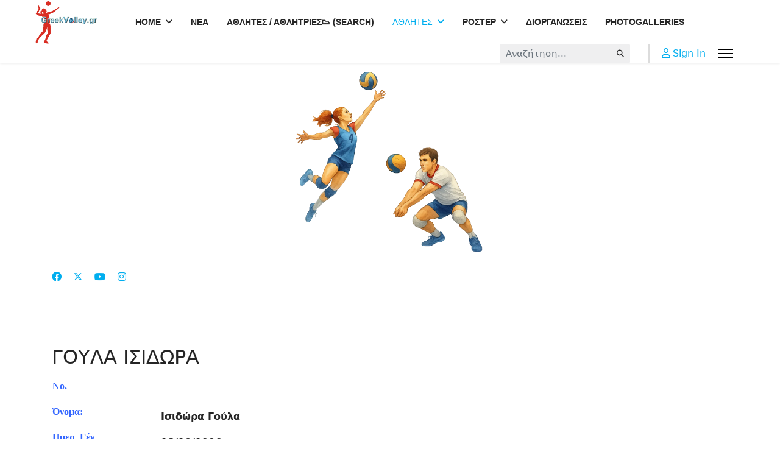

--- FILE ---
content_type: text/html; charset=utf-8
request_url: https://greekvolley.eu/index.php/players/greekwomenplayers/item/58569-goula-isidora.html
body_size: 11121
content:

<!doctype html>
<html prefix="og: http://ogp.me/ns#" lang="el-gr" dir="ltr">
	<head>
		
		<meta name="viewport" content="width=device-width, initial-scale=1, shrink-to-fit=no">
		<meta charset="utf-8" />
	<base href="https://greekvolley.eu/index.php/players/greekwomenplayers/item/58569-goula-isidora.html" />
	<meta name="keywords" content="ΓΟΥΛΑ ΙΣΙΔΩΡΑ" />
	<meta name="robots" content="max-image-preview:large" />
	<meta name="author" content="Ομάδα σύνταξης" />
	<meta property="og:url" content="https://greekvolley.eu/index.php/players/greekwomenplayers/item/58569-goula-isidora.html" />
	<meta property="og:type" content="article" />
	<meta property="og:title" content="ΓΟΥΛΑ ΙΣΙΔΩΡΑ - GREEKVOLLEY.GR" />
	<meta property="og:description" content="ΓΟΥΛΑ ΙΣΙΔΩΡΑ" />
	<meta name="twitter:card" content="summary" />
	<meta name="twitter:site" content="@greekvolleycom" />
	<meta name="twitter:title" content="ΓΟΥΛΑ ΙΣΙΔΩΡΑ - GREEKVOLLEY.GR" />
	<meta name="twitter:description" content="ΓΟΥΛΑ ΙΣΙΔΩΡΑ" />
	<meta name="description" content="ΓΟΥΛΑ ΙΣΙΔΩΡΑ" />
	<meta name="generator" content="Joomla! - Open Source Content Management" />
	<title>ΓΟΥΛΑ ΙΣΙΔΩΡΑ - GREEKVOLLEY.GR</title>
	<link href="/index.php/players/greekwomenplayers/item/58569-goula-isidora.html" rel="canonical" />
	<link href="/images/logos/favico.png" rel="shortcut icon" type="image/vnd.microsoft.icon" />
	<link href="https://greekvolley.eu/index.php/component/search/?Itemid=1072&amp;id=58569:goula-isidora&amp;format=opensearch" rel="search" title="Αναζήτηση GREEKVOLLEY.GR" type="application/opensearchdescription+xml" />
	<link href="/favicon.ico" rel="shortcut icon" type="image/vnd.microsoft.icon" />
	<link href="https://cdnjs.cloudflare.com/ajax/libs/magnific-popup.js/1.1.0/magnific-popup.min.css" rel="stylesheet" />
	<link href="https://cdnjs.cloudflare.com/ajax/libs/simple-line-icons/2.4.1/css/simple-line-icons.min.css" rel="stylesheet" />
	<link href="/components/com_k2/css/k2.css?v=2.21" rel="stylesheet" />
	<link href="https://greekvolley.eu/plugins/content/addtoany/addtoany.css" rel="stylesheet" />
	<link href="/plugins/system/rokbox/assets/styles/rokbox.css" rel="stylesheet" />
	<link href="/media/plg_system_jcemediabox/css/jcemediabox.min.css?7d30aa8b30a57b85d658fcd54426884a" rel="stylesheet" />
	<link href="/templates/shaper_helixultimate/css/bootstrap.min.css" rel="stylesheet" />
	<link href="/plugins/system/helixultimate/assets/css/system-j3.min.css" rel="stylesheet" />
	<link href="/templates/shaper_helixultimate/css/font-awesome.min.css" rel="stylesheet" />
	<link href="/templates/shaper_helixultimate/css/v4-shims.min.css" rel="stylesheet" />
	<link href="/templates/shaper_helixultimate/css/template.css" rel="stylesheet" />
	<link href="/templates/shaper_helixultimate/css/presets/preset5.css" rel="stylesheet" />
	<style>

                        /* K2 - Magnific Popup Overrides */
                        .mfp-iframe-holder {padding:10px;}
                        .mfp-iframe-holder .mfp-content {max-width:100%;width:100%;height:100%;}
                        .mfp-iframe-scaler iframe {background:#fff;padding:10px;box-sizing:border-box;box-shadow:none;}
                    /* ===== GV Player – Clean unified styles ===== */
.gv-player{
  --radius:18px;
  --shadow:0 8px 24px rgba(0,0,0,.08);
  --blue:#003366;
  font-size:18px;              /* base font size */
}
@media (min-width:1200px){
  .gv-player{ font-size:19px; }
}

/* COVER */
.gv-player .gv-cover{
  position:relative;
  z-index:1;                   
  width:100%;
  height:360px;                /* πιο ψηλό cover */
  background:#eaeaea top center/cover no-repeat; /* ✅ πάντα δείχνει πάνω μέρος */
  border-bottom:1px solid rgba(0,0,0,.06);
}
@media (max-width:768px){
  .gv-player .gv-cover{ height:240px; }
}

/* HEADER / AVATAR */
.gv-player .gv-header{
  position:relative;
  z-index:2;                   
  margin-top:-120px;           /* avatar μπαίνει μέσα στο cover */
  display:flex;
  gap:24px;
  align-items:flex-end;
}

.gv-player .gv-avatar{
  width:420px !important;
  height:420px !important;
  border-radius:50%;
  overflow:hidden;
  border:6px solid #fff;
  background:#fff;
  box-shadow:var(--shadow);
  flex:0 0 auto;
}
.gv-player .gv-avatar img{
  width:100% !important;
  height:100% !important;
  object-fit:cover;
  display:block;
}

/* Responsive μειώσεις avatar & header offset */
@media (max-width:1200px){
  .gv-player .gv-avatar{ width:340px !important; height:340px !important; border-width:5px; }
  .gv-player .gv-header{ margin-top:-95px; gap:20px; }
}
@media (max-width:768px){
  .gv-player .gv-avatar{ width:220px !important; height:220px !important; border-width:4px; }
  .gv-player .gv-header{ margin-top:-75px; gap:16px; }
}

/* Τίτλοι */
.gv-player .gv-title .gv-name{
  margin:0;
  font-weight:800;
  line-height:1.1;
  color:var(--blue);
  font-size:46px;
}
@media (max-width:768px){
  .gv-player .gv-title .gv-name{ font-size:32px; }
}
.gv-player .gv-sub{
  opacity:.85;
  margin-top:6px;
  font-size:18px;
}

/* Grid δύο στηλών */
.gv-player .gv-grid{
  display:grid;
  grid-template-columns:1fr 1fr;
  gap:22px;
  margin:26px 0 44px;
}
@media (max-width:992px){
  .gv-player .gv-grid{ grid-template-columns:1fr; }
}

/* Κάρτες & κείμενα */
.gv-player .gv-card{
  background:#fff;
  border-radius:var(--radius);
  box-shadow:var(--shadow);
  padding:20px;
}
.gv-player .gv-card h3{
  margin:0 0 12px;
  font-weight:700;
  color:var(--blue);
  font-size:22px;
}
.gv-player .gv-subtitle{
  margin:18px 0 8px;
  font-weight:700;
  color:var(--blue);
  font-size:20px;
}

/* Specs */
.gv-player .gv-specs{
  list-style:none;
  margin:0;
  padding:0;
}
.gv-player .gv-specs li{
  padding:8px 0;
  border-bottom:1px solid rgba(0,0,0,.08);
  font-size:18px;
  line-height:1.55;
}
.gv-player .gv-specs li:last-child{ border-bottom:none; }

/* Λίστες (Ομάδες, Beach, Διακρίσεις, κλπ.) */
.gv-player .gv-list .gv-list-item{
  padding:12px 14px;
  border:1px solid rgba(0,0,0,.08);
  border-radius:12px;
  margin-bottom:10px;
  background:#fafafa;
  font-size:18px;
  line-height:1.55;
}

/* Ελεύθερο κείμενο */
.gv-player .gv-content{
  font-size:18px;
  line-height:1.65;
}

/* βάλε το στο Custom CSS του Helix */
.gv-player .gv-avatar img{
  object-fit: cover;
  /* ανέβασε το καδράρισμα προς τα πάνω */
  object-position: 50% 20%;   /* δοκίμασε 15–30% */
}
.az-nav ul{
  list-style:none;
  margin:0 0 12px;
  padding:0;
  display:grid;
  grid-template-columns:repeat(4, minmax(0,1fr));
  gap:8px;
}
.az-nav li{ margin:0; padding:0; }
.az-nav a{
  display:block;
  min-height:44px;
  padding:8px 12px;
  text-align:center;
  border:1px solid #e0e0e0;
  border-radius:10px;
  background:#fff;
  color:#003366;
  text-decoration:none;
  font-weight:600;
}
.az-nav a:hover{
  background:#003366;
  color:#fff;
  box-shadow:0 0 0 2px rgba(0,64,128,.12);
}
@media (max-width: 991.98px){
  .az-nav ul{ grid-template-columns:repeat(2, minmax(0,1fr)); }
}
@media (max-width: 575.98px){
  .az-nav ul{ grid-template-columns:repeat(1, minmax(0,1fr)); }
}
/* Desktop & Mobile: κάνε override στο 36px */
#sp-logo .logo-image,
#sp-logo .logo-image-phone {
  height: auto !important;      /* ακυρώνει το inline height */
  max-height: 72px !important;  /* όριο για το header – άλλαξέ το όσο θες */
  width: auto;                  /* κρατά αναλογίες */
}

/* Αν το wrapper περιορίζει το img */
#sp-logo .logo img {
  height: auto !important;
  max-height: 72px !important;
}

/* Προαιρετικά διαφορετικό όριο για κινητό */
@media (max-width: 991.98px){
  #sp-logo .logo-image,
  #sp-logo .logo-image-phone,
  #sp-logo .logo img {
    max-height: 60px !important;
  }
}
.roster-table {
  width:100%;
  min-width:700px;
  border-collapse:collapse;
  font-family:Arial,sans-serif;
  font-size:14px;
  text-align:center;
}
.roster-table th, .roster-table td {
  padding:8px;
  border:1px solid #ddd;
}
.roster-table thead tr {
  background:#1E90FF;
  color:#fff;
}
/* Zebra */
.roster-table tbody tr:nth-of-type(odd){background:#ffffff;}
.roster-table tbody tr:nth-of-type(even){background:#f0f8ff;}
/* Hover */
.roster-table tbody tr:hover{background:#d0e7ff;}
/* Ονοματεπώνυμο με σημαία */
.roster-table td:nth-child(2){text-align:left;}
.name-with-flag{display:flex;align-items:center;gap:6px;justify-content:flex-start;}
.name-with-flag img{
  width:20px;height:14px;object-fit:cover;
  border-radius:2px;box-shadow:0 0 0 1px rgba(0,0,0,.1);
}h1{font-family: 'Helvetica', sans-serif;font-weight: 700;text-decoration: none;}
.sp-megamenu-parent > li > a, .sp-megamenu-parent > li > span, .sp-megamenu-parent .sp-dropdown li.sp-menu-item > a{font-family: 'Arial', sans-serif;font-weight: 700;text-decoration: none;}
.menu.nav-pills > li > a, .menu.nav-pills > li > span, .menu.nav-pills .sp-dropdown li.sp-menu-item > a{font-family: 'Arial', sans-serif;font-weight: 700;text-decoration: none;}
.logo-image {height:46px;}.logo-image-phone {height:46px;}@media(max-width: 992px) {.logo-image {height: 36px;}.logo-image-phone {height: 36px;}}@media(max-width: 576px) {.logo-image {height: 36px;}.logo-image-phone {height: 36px;}}.logo-image {height:46px;}.logo-image-phone {height:46px;}@media(max-width: 992px) {.logo-image {height: 36px;}.logo-image-phone {height: 36px;}}@media(max-width: 576px) {.logo-image {height: 36px;}.logo-image-phone {height: 36px;}}#sp-bottom{ background-color:#FFEDF0; }#sp-footer{ background-color:#62B7FC; }
	</style>
	<script type="application/json" class="joomla-script-options new">{"csrf.token":"df1b8616edafd85a3b325f401824b437","system.paths":{"root":"","base":""},"data":{"breakpoints":{"tablet":991,"mobile":480},"header":{"stickyOffset":"100"}}}</script>
	<script src="/media/jui/js/jquery.min.js?1445d30a42b56b6289073b31c8502b0a"></script>
	<script src="/media/jui/js/jquery-noconflict.js?1445d30a42b56b6289073b31c8502b0a"></script>
	<script src="/media/jui/js/jquery-migrate.min.js?1445d30a42b56b6289073b31c8502b0a"></script>
	<script src="https://cdnjs.cloudflare.com/ajax/libs/magnific-popup.js/1.1.0/jquery.magnific-popup.min.js"></script>
	<script src="/media/k2/assets/js/k2.frontend.js?v=2.21&sitepath=/"></script>
	<script src="https://static.addtoany.com/menu/page.js" defer></script>
	<script src="/media/system/js/mootools-core.js?1445d30a42b56b6289073b31c8502b0a"></script>
	<script src="/media/system/js/core.js?1445d30a42b56b6289073b31c8502b0a"></script>
	<script src="/media/system/js/mootools-more.js?1445d30a42b56b6289073b31c8502b0a"></script>
	<script src="/plugins/system/rokbox/assets/js/rokbox.js"></script>
	<script src="/media/plg_system_jcemediabox/js/jcemediabox.min.js?7d30aa8b30a57b85d658fcd54426884a"></script>
	<script src="/templates/shaper_helixultimate/js/bootstrap.bundle.min.js"></script>
	<script src="/templates/shaper_helixultimate/js/main.js"></script>
	<script type="application/x-k2-headers">
{"Last-Modified": "Mon, 11 Oct 2021 18:04:25 GMT", "ETag": "cc09981a15f2d77b7d30611e9f845311"}
	</script>
	<script type="application/ld+json">

                {
                    "@context": "https://schema.org",
                    "@type": "Article",
                    "mainEntityOfPage": {
                        "@type": "WebPage",
                        "@id": "https://greekvolley.eu/index.php/players/greekwomenplayers/item/58569-goula-isidora.html"
                    },
                    "url": "https://greekvolley.eu/index.php/players/greekwomenplayers/item/58569-goula-isidora.html",
                    "headline": "ΓΟΥΛΑ ΙΣΙΔΩΡΑ - GREEKVOLLEY.GR",
                    "datePublished": "2020-08-22T02:06:20+03:00",
                    "dateModified": "2021-10-11T21:04:25+03:00",
                    "author": {
                        "@type": "Person",
                        "name": "Ομάδα σύνταξης",
                        "url": "https://greekvolley.eu/index.php/players/greekwomenplayers/itemlist/user/982-ομάδασύνταξης.html"
                    },
                    "publisher": {
                        "@type": "Organization",
                        "name": "GREEKVOLLEY.GR",
                        "url": "https://greekvolley.eu/",
                        "logo": {
                            "@type": "ImageObject",
                            "name": "GREEKVOLLEY.GR",
                            "width": "",
                            "height": "",
                            "url": "https://greekvolley.eu/"
                        }
                    },
                    "articleSection": "https://greekvolley.eu/index.php/players/greekwomenplayers/itemlist/category/164-women-g.html",
                    "keywords": "ΓΟΥΛΑ ΙΣΙΔΩΡΑ",
                    "description": "No. Όνομα: Ισιδώρα Γούλα Ημερ. Γέν. 18/10/1996 Τόπος Γέν. Αθήνα Ύψος 167 cm Βάρος - kg Θέση Λίμπερο Spike Block Ομάδες: 2018-2022 ΑΣ Παπάγου 2014-2018 ΓΣ Πανελλήνιος Διεθνείς Συμμετοχές (Ελλάδα):",
                    "articleBody": "No. Όνομα: Ισιδώρα Γούλα Ημερ. Γέν. 18/10/1996 Τόπος Γέν. Αθήνα Ύψος 167 cm Βάρος - kg Θέση Λίμπερο Spike Block Ομάδες: 2018-2022 ΑΣ Παπάγου 2014-2018 ΓΣ Πανελλήνιος Διεθνείς Συμμετοχές (Ελλάδα):"
                }
                
	</script>
	<script>
if (typeof RokBoxSettings == 'undefined') RokBoxSettings = {pc: '100'};jQuery(document).ready(function(){WfMediabox.init({"base":"\/","theme":"standard","width":"","height":"","lightbox":0,"shadowbox":0,"icons":1,"overlay":1,"overlay_opacity":0.8,"overlay_color":"#000000","transition_speed":500,"close":2,"labels":{"close":"Close","next":"Next","previous":"Previous","cancel":"Cancel","numbers":"{{numbers}}","numbers_count":"{{current}} of {{total}}","download":"Download"},"swipe":true,"expand_on_click":true});});template="shaper_helixultimate";
	</script>
			</head>
	<body class="site helix-ultimate hu com_k2 com-k2 view-item layout-default task-none itemid-1072 el-gr ltr layout-fluid offcanvas-init offcanvs-position-right">

		
		
		<div class="body-wrapper">
			<div class="body-innerwrapper">
				
<header id="sp-header" class="full-header full-header-left header-has-modules">
	<div class="container-fluid">
		<div class="container-inner">
			<div class="row align-items-center">
				<!-- Logo -->
				<div id="sp-logo" class="has-border col-auto">
					<div class="sp-column">
													
							<div class="logo"><a href="/">
				<img class='logo-image  d-none d-lg-inline-block'
					srcset='https://greekvolley.eu/images/neo-logo-gv-sv.png 1x, https://greekvolley.eu/images/neo-logo-gv-sv.png 2x'
					src='https://greekvolley.eu/images/neo-logo-gv-sv.png'
					height='46'
					alt='GREEKVOLLEY.GR'
				/>
				<img class="logo-image-phone d-inline-block d-lg-none" src="https://greekvolley.eu/images/neo-logo-gv-sv.png" alt="GREEKVOLLEY.GR" /></a></div>											</div>
				</div>

				<!-- Menu -->
				<div id="sp-menu" class="col-auto">
					<div class="sp-column d-flex justify-content-between">
						<div class="menu-with-offcanvas d-flex justify-content-between flex-auto">
							<nav class="sp-megamenu-wrapper d-flex" role="navigation" aria-label="navigation"><ul class="sp-megamenu-parent menu-animation-fade-up d-none d-lg-block"><li class="sp-menu-item sp-has-child"><a   href="/index.php"  >HOME</a><div class="sp-dropdown sp-dropdown-main sp-menu-right" style="width: 240px;"><div class="sp-dropdown-inner"><ul class="sp-dropdown-items"><li class="sp-menu-item"><a   href="/index.php/home/anakoinoseis.html"  >ΑΝΑΚΟΙΝΩΣΕΙΣ</a></li></ul></div></div></li><li class="sp-menu-item"><a   href="http://greekvolley.gr/" title="ΝΕΑ"  >ΝΕΑ</a></li><li class="sp-menu-item"><a   href="/index.php/athlites-athlitries-search.html"  >ΑΘΛΗΤΕΣ / ΑΘΛΗΤΡΙΕΣ👟 (SEARCH)</a></li><li class="sp-menu-item sp-has-child active"><a   href="/index.php/players.html"  >ΑΘΛΗΤΕΣ</a><div class="sp-dropdown sp-dropdown-main sp-menu-right" style="width: 240px;"><div class="sp-dropdown-inner"><ul class="sp-dropdown-items"><li class="sp-menu-item"><a   href="/index.php/players/greekplayers.html"  >ΕΛΛΗΝΕΣ</a></li><li class="sp-menu-item current-item active"><a aria-current="page"  href="/index.php/players/greekwomenplayers.html"  >ΕΛΛΗΝΙΔΕΣ</a></li><li class="sp-menu-item"><a   href="/index.php/players/players.html"  >ΞΕΝΟΙ</a></li><li class="sp-menu-item"><a   href="/index.php/players/foreignwomenplayers.html"  >ΞΕΝΕΣ</a></li></ul></div></div></li><li class="sp-menu-item sp-has-child"><a   href="/index.php/roster.html"  >ΡΟΣΤΕΡ</a><div class="sp-dropdown sp-dropdown-main sp-menu-right" style="width: 240px;"><div class="sp-dropdown-inner"><ul class="sp-dropdown-items"><li class="sp-menu-item"><a   href="/index.php/roster/taftotites-omadon.html"  >ΤΑΥΤΟΤΗΤΕΣ ΟΜΑΔΩΝ</a></li></ul></div></div></li><li class="sp-menu-item"><a   href="/index.php/diorganosis.html"  >ΔΙΟΡΓΑΝΩΣΕΙΣ</a></li><li class="sp-menu-item"><a   href="http://greekvolleyphotos.eu" title="PHOTOGALLERIES"  >PHOTOGALLERIES</a></li></ul><a id="offcanvas-toggler" aria-label="Menu" class="offcanvas-toggler-right" href="#"><div class="burger-icon" aria-hidden="true"><span></span><span></span><span></span></div></a></nav>						</div>
					</div>
				</div>
				
				<!-- Menu Right position -->
				<div id="menu-right" class="col-auto d-flex align-items-center ms-auto">
					<!-- Related Modules -->
					<div class="d-none d-lg-flex header-modules align-items-center">
															<div class="sp-module "><div class="sp-module-content"><div class="search">
	<form action="/index.php/players/greekwomenplayers.html" method="post">
		<label for="mod-search-searchword0" class="hide-label">Αναζήτηση...</label> <input name="searchword" id="mod-search-searchword0" class="form-control" type="search" placeholder="Αναζήτηση...">		<input type="hidden" name="task" value="search">
		<input type="hidden" name="option" value="com_search">
		<input type="hidden" name="Itemid" value="1072">
	</form>
</div>
</div></div>								
															<div class="sp-module">
<a class="sp-sign-in" href="/index.php/component/users/?view=login&amp;Itemid=640" ><span class="far fa-user me-1" aria-hidden="true"></span><span class="signin-text d-none d-lg-inline-block">Sign In</span></a>
</div>													</div>
					
					

					<!-- if offcanvas position right -->
											<a id="offcanvas-toggler"  aria-label="Menu" title="Menu"  class="mega_offcanvas offcanvas-toggler-secondary offcanvas-toggler-right d-flex align-items-center" href="#"><div class="burger-icon"><span></span><span></span><span></span></div></a>
									</div>
			</div>
		</div>
	</div>
</header>				<main id="sp-main">
					
<section id="sp-section-1" >

				
	
<div class="row">
	<div id="sp-title" class="col-lg-12 "><div class="sp-column "></div></div></div>
				
	</section>

<section id="sp-woman-attack" >

						<div class="container">
				<div class="container-inner">
			
	
<div class="row">
	<div id="sp-top1" class="col-lg-12 "><div class="sp-column "><div class="sp-module "><div class="sp-module-content">

<div class="custom"  >
	<p><img src="/images/headers/WOMAN-MAN-AT-REC.png" alt="WOMAN MAN AT REC" width="323" height="323" style="display: block; margin-left: auto; margin-right: auto;" /></p></div>
</div></div><ul class="social-icons"><li class="social-icon-facebook"><a target="_blank" rel="noopener noreferrer" href="https://www.facebook.com/greekvoley" aria-label="Facebook"><span class="fab fa-facebook" aria-hidden="true"></span></a></li><li class="social-icon-twitter"><a target="_blank" rel="noopener noreferrer" href="https://x.com/greekvolleycom" aria-label="Twitter"><svg xmlns="http://www.w3.org/2000/svg" viewBox="0 0 512 512" fill="currentColor" style="width: 13.56px;position: relative;top: -1.5px;"><path d="M389.2 48h70.6L305.6 224.2 487 464H345L233.7 318.6 106.5 464H35.8L200.7 275.5 26.8 48H172.4L272.9 180.9 389.2 48zM364.4 421.8h39.1L151.1 88h-42L364.4 421.8z"/></svg></a></li><li class="social-icon-youtube"><a target="_blank" rel="noopener noreferrer" href="https://www.youtube.com/@Greekvolleycom" aria-label="Youtube"><span class="fab fa-youtube" aria-hidden="true"></span></a></li><li class="social-icon-instagram"><a target="_blank" rel="noopener noreferrer" href="https://www.instagram.com/greekvolleygr/" aria-label="Instagram"><span class="fab fa-instagram" aria-hidden="true"></span></a></li></ul></div></div></div>
							</div>
			</div>
			
	</section>

<section id="sp-main-body" >

										<div class="container">
					<div class="container-inner">
						
	
<div class="row">
	
<div id="sp-component" class="col-lg-12 ">
	<div class="sp-column ">
		<div id="system-message-container" aria-live="polite">
			</div>


		
		

<!-- Start K2 Item Layout -->
<span id="startOfPageId58569"></span>

<div id="k2Container" class="itemView">
    <!-- Plugins: BeforeDisplay -->
    
    <!-- K2 Plugins: K2BeforeDisplay -->
    
    <div class="itemHeader">
        
                <!-- Item title -->
        <h2 class="itemTitle">
            
            ΓΟΥΛΑ ΙΣΙΔΩΡΑ
                    </h2>
        
            </div>

    <!-- Plugins: AfterDisplayTitle -->
    
    <!-- K2 Plugins: K2AfterDisplayTitle -->
    
        <div class="itemToolbar">
        <ul>
            
            
            
            
            
            
                    </ul>
        <div class="clr"></div>
    </div>
    
    
    <div class="itemBody">
        <!-- Plugins: BeforeDisplayContent -->
        
        <!-- K2 Plugins: K2BeforeDisplayContent -->
        
        
        
                <!-- Item introtext -->
        <div class="itemIntroText">
            <div style="text-align: left;">
<table border="0" style="width: 491px; height: 316px;">
<tbody>
<tr>
<td>
<p><span style="font-family: verdana,geneva; font-size: 12pt;"><strong><span style="color: #3366ff;">No.</span></strong></span></p>
</td>
<td><span style="font-size: 12pt;"><strong>&nbsp;</strong></span></td>
</tr>
<tr>
<td>
<p><span style="color: #3366ff; font-family: verdana,geneva; font-size: 12pt;"><strong>Όνομα:</strong></span></p>
</td>
<td><span style="font-size: 16px;"><strong>Ισιδώρα Γούλα</strong></span></td>
</tr>
<tr>
<td>
<p><span style="color: #3366ff; font-family: verdana,geneva; font-size: 12pt;"><strong>Ημερ. Γέν.</strong></span></p>
</td>
<td><span style="font-size: 12pt;"><strong>18/10/1996</strong></span></td>
</tr>
<tr>
<td>
<p><span style="font-size: 12pt;"><strong><span style="color: #3366ff; font-family: verdana,geneva; font-size: 12pt;">Τόπος Γέν.</span></strong></span></p>
</td>
<td><span style="font-size: 12pt;"><strong><span style="font-family: verdana,geneva; font-size: medium;">Αθήνα</span></strong></span></td>
</tr>
<tr>
<td>
<p><span style="color: #3366ff; font-family: verdana,geneva; font-size: 12pt;"><strong>Ύψος</strong></span></p>
</td>
<td>
<p><span style="font-family: verdana,geneva; font-size: 12pt;"><strong>167 cm</strong></span></p>
</td>
</tr>
<tr>
<td>
<p><span style="color: #3366ff; font-family: verdana,geneva; font-size: 12pt;"><strong>Βάρος</strong></span></p>
</td>
<td>
<p><span style="font-family: verdana,geneva; font-size: 12pt;"><strong>- kg</strong></span></p>
</td>
</tr>
<tr>
<td>
<p><span style="color: #3366ff; font-family: verdana,geneva; font-size: 12pt;"><strong>Θέση</strong></span></p>
</td>
<td><span style="font-family: verdana, geneva;"><span style="font-size: 16px;"><strong>Λίμπερο</strong></span></span></td>
</tr>
<tr>
<td>
<p><span style="color: #3366ff; font-family: verdana,geneva; font-size: 12pt;"><strong>Spike</strong></span></p>
</td>
<td><span style="font-family: verdana,geneva; font-size: 12pt;"><span style="text-align: left; color: rgba(0, 0, 0, 1); text-transform: none; text-indent: 0px; letter-spacing: normal; font-family: inherit; font-size: 15px; font-style: normal; font-variant: normal; font-weight: 400; text-decoration: none; word-spacing: 0px; white-space: pre-wrap; orphans: 2; float: none; background-color: #f1f0f0;"><br /><br /></span></span></td>
</tr>
<tr>
<td>
<p><span style="color: #3366ff; font-family: verdana,geneva; font-size: 12pt;"><strong>Block</strong></span></p>
</td>
<td><span style="font-family: verdana,geneva; font-size: 12pt;"></span></td>
</tr>
<tr>
<td colspan="2">
<p><span style="font-family: verdana,geneva; font-size: 12pt;"><strong><span style="color: #3366ff;"><strong> Ομάδες:<span style="font-family: 'Helvetica Neue', 'Segoe UI', Helvetica, Arial, sans-serif; font-size: 15px; white-space: pre-wrap; background-color: #e5e4e4;"><br /></span></strong></span></strong></span></p>
<p><strong style="font-family: verdana, geneva; font-size: 12pt;"><strong style="font-family: verdana, geneva; font-size: 12pt;">2018-2022 ΑΣ Παπάγου </strong></strong></p>
<p><strong style="font-family: verdana, geneva; font-size: 12pt;"><strong style="font-family: verdana, geneva; font-size: 12pt;">2014-2018 ΓΣ Πανελλήνιος</strong></strong></p>
</td>
</tr>
<tr>
<td colspan="2"><span style="font-family: verdana,geneva; font-size: 12pt;"><span style="color: #3366ff;"><strong>Διεθνείς Συμμετοχές (Ελλάδα):</strong></span>&nbsp;</span></td>
</tr>
</tbody>
</table>
</div>        </div>
        
                <!-- Item fulltext -->
        <div class="itemFullText">
            <div class="addtoany_container"><span class="a2a_kit a2a_kit_size_32 addtoany_list" data-a2a-url="https://greekvolley.eu/index.php/players/greekwomenplayers/item/58569-goula-isidora.html" data-a2a-title="ΓΟΥΛΑ ΙΣΙΔΩΡΑ">
<a class="a2a_button_facebook"></a>
<a class="a2a_button_facebook_messenger"= {
    app_id: ''></a>
<a class="a2a_button_twitter"></a>
<a class="a2a_button_google_plus"></a>
<a class="a2a_button_pinterest"></a>
<a class="a2a_button_viber"></a>
<a class="a2a_dd" href="https://www.addtoany.com/share"></a>
</span>
</div>        </div>
        
        
        <div class="clr"></div>

        
        
        <!-- Plugins: AfterDisplayContent -->
        
        <!-- K2 Plugins: K2AfterDisplayContent -->
        
        <div class="clr"></div>
    </div>

        <!-- Social sharing -->
    <div class="itemSocialSharing">
                <!-- Twitter Button -->
        <div class="itemTwitterButton">
            <a href="https://twitter.com/share" class="twitter-share-button" data-url="https://greekvolley.eu/index.php/players/greekwomenplayers/item/58569-goula-isidora.html" data-via="greekvolleycom" data-related="greekvolleycom" data-lang="el-gr" data-dnt="true" data-show-count="true">Tweet</a>
            <script async src="https://platform.twitter.com/widgets.js" charset="utf-8"></script>
        </div>
        
                <!-- Facebook Button -->
        <div class="itemFacebookButton">
            <div id="fb-root"></div>
            <script async defer crossorigin="anonymous" src="https://connect.facebook.net/el_GR/sdk.js#xfbml=1&version=v3.3"></script>
            <div class="fb-like" data-href="https://greekvolley.eu/index.php/players/greekwomenplayers/item/58569-goula-isidora.html" data-width="160" data-layout="button_count" data-action="like" data-size="small" data-show-faces="false" data-share="true"></div>
        </div>
        
        
        <div class="clr"></div>
    </div>
    
        <div class="itemLinks">
                <!-- Item category -->
        <div class="itemCategory">
            <span>Κατηγορία</span>
            <a href="/index.php/players/greekwomenplayers/itemlist/category/164-women-g.html">WOMEN-Γ</a>
        </div>
        
                <!-- Item tags -->
        <div class="itemTagsBlock">
            <span>Ετικέτες</span>
            <ul class="itemTags">
                                <li><a href="/index.php/players/greekwomenplayers/itemlist/tag/%CE%93%CE%9F%CE%A5%CE%9B%CE%91+%CE%99%CE%A3%CE%99%CE%94%CE%A9%CE%A1%CE%91.html">ΓΟΥΛΑ ΙΣΙΔΩΡΑ</a></li>
                            </ul>
            <div class="clr"></div>
        </div>
        
        
        <div class="clr"></div>
    </div>
    
    
        
        
    <div class="clr"></div>

    
    
        
    <!-- Plugins: AfterDisplay -->
    
    <!-- K2 Plugins: K2AfterDisplay -->
    
    
    
        <div class="itemBackToTop">
        <a class="k2Anchor" href="/index.php/players/greekwomenplayers/item/58569-goula-isidora.html#startOfPageId58569">
            επιστροφή στην κορυφή        </a>
    </div>
    
    <div class="clr"></div>
</div>
<!-- End K2 Item Layout -->

<!-- JoomlaWorks "K2" (v2.21) | Learn more about K2 at https://getk2.org -->



			</div>
</div>
</div>
											</div>
				</div>
						
	</section>

<section id="sp-bottom" >

						<div class="container">
				<div class="container-inner">
			
	
<div class="row">
	<div id="sp-bottom4" class="col-lg-12 "><div class="sp-column "><div class="sp-module advertisement"><div class="sp-module-content">

<div class="customadvertisement"  >
	<div style="display: flex; justify-content: center; align-items: center; gap: 40px;"><img src="/images/banners/logolife-sm.png" alt="forabetterlife" style="max-height: 80px; height: auto; width: auto;" /> <img src="/images/New_Site/LOGOS/small/THIRA-LOGKO.png" alt="AOTHIRAS" width="214" height="208" style="max-height: 80px; height: auto; width: auto;" /></div></div>
</div></div></div></div></div>
							</div>
			</div>
			
	</section>

<footer id="sp-footer" >

						<div class="container">
				<div class="container-inner">
			
	
<div class="row">
	<div id="sp-footer1" class="col-lg-12 "><div class="sp-column "><span class="sp-copyright">© {2025} Greekvolley.gr. Designed By 
<a href="mailto:mary.samiotou@gmail.com">Mary Samiotou</a></span></div></div></div>
							</div>
			</div>
			
	</footer>
				</main>
			</div>
		</div>

		<!-- Off Canvas Menu -->
		<div class="offcanvas-overlay"></div>
		<!-- Rendering the offcanvas style -->
		<!-- If canvas style selected then render the style -->
		<!-- otherwise (for old templates) attach the offcanvas module position -->
					<div class="offcanvas-menu left-1" tabindex="-1" inert>
	<div class="d-flex align-items-center p-3 pt-4">
				<a href="#" class="close-offcanvas" role="button" aria-label="Close Off-canvas">
			<div class="burger-icon" aria-hidden="true">
				<span></span>
				<span></span>
				<span></span>
			</div>
		</a>
	</div>
	
	<div class="offcanvas-inner">
		<div class="d-flex header-modules mb-3">
			
					</div>
		
					<div class="sp-module "><div class="sp-module-content"><ul class="menu nav-pills">
<li class="item-640 default menu-deeper menu-parent"><a href="/index.php" >HOME<span class="menu-toggler"></span></a><ul class="menu-child"><li class="item-1005"><a href="/index.php/home/anakoinoseis.html" >ΑΝΑΚΟΙΝΩΣΕΙΣ</a></li></ul></li><li class="item-1158"><a href="http://greekvolley.gr/" title="ΝΕΑ">ΝΕΑ</a></li><li class="item-1413"><a href="/index.php/athlites-athlitries-search.html" >ΑΘΛΗΤΕΣ / ΑΘΛΗΤΡΙΕΣ👟 (SEARCH)</a></li><li class="item-1070 active menu-deeper menu-parent"><a href="/index.php/players.html" >ΑΘΛΗΤΕΣ<span class="menu-toggler"></span></a><ul class="menu-child"><li class="item-1071"><a href="/index.php/players/greekplayers.html" >ΕΛΛΗΝΕΣ</a></li><li class="item-1072 current active"><a href="/index.php/players/greekwomenplayers.html" >ΕΛΛΗΝΙΔΕΣ</a></li><li class="item-1073"><a href="/index.php/players/players.html" >ΞΕΝΟΙ</a></li><li class="item-1074"><a href="/index.php/players/foreignwomenplayers.html" >ΞΕΝΕΣ</a></li></ul></li><li class="item-999 menu-deeper menu-parent"><a href="/index.php/roster.html" >ΡΟΣΤΕΡ<span class="menu-toggler"></span></a><ul class="menu-child"><li class="item-1094"><a href="/index.php/roster/taftotites-omadon.html" >ΤΑΥΤΟΤΗΤΕΣ ΟΜΑΔΩΝ</a></li></ul></li><li class="item-1002"><a href="/index.php/diorganosis.html" >ΔΙΟΡΓΑΝΩΣΕΙΣ</a></li><li class="item-1177"><a href="http://greekvolleyphotos.eu" title="PHOTOGALLERIES">PHOTOGALLERIES</a></li></ul>
</div></div>		
		
		
		
					
				
		<!-- custom module position -->
		
	</div>
</div>				

		
		

		<!-- Go to top -->
					<a href="#" class="sp-scroll-up" aria-label="Scroll Up"><span class="fas fa-angle-up" aria-hidden="true"></span></a>
					</body>
</html>